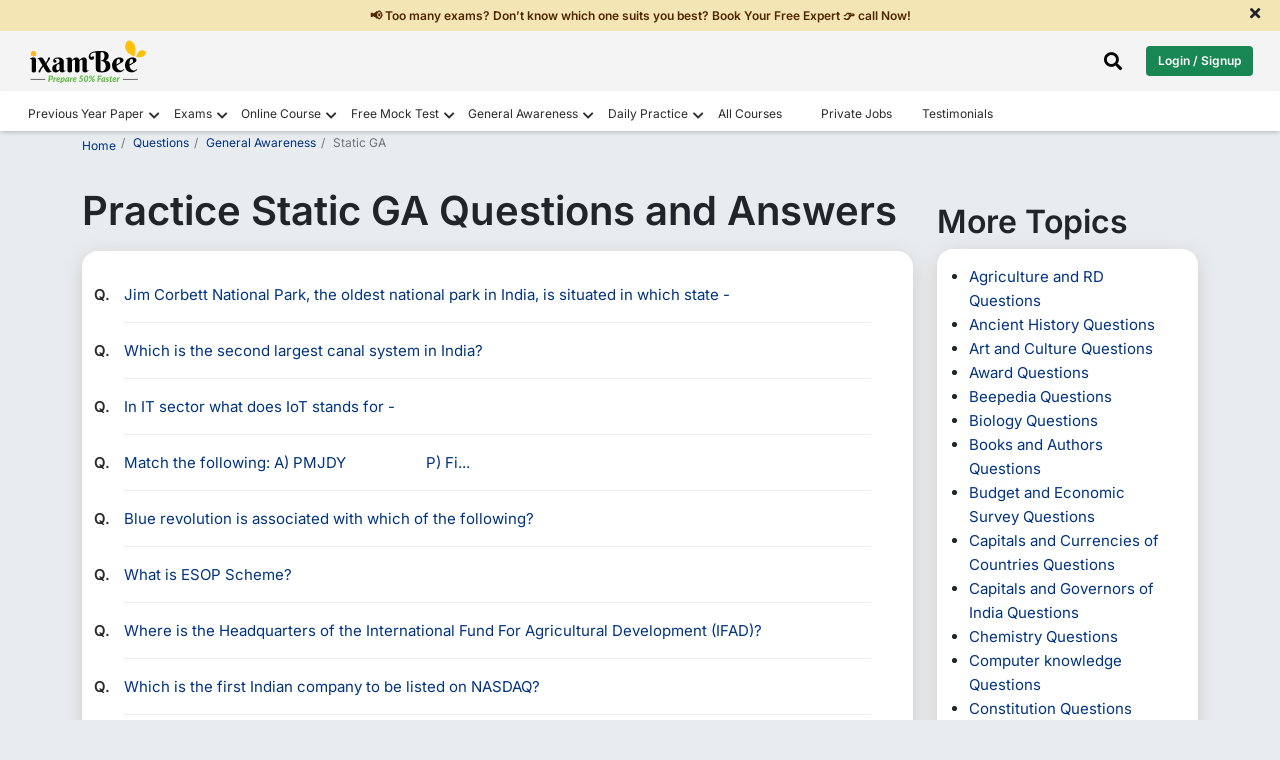

--- FILE ---
content_type: text/html; charset=UTF-8
request_url: https://www.ixambee.com/questions/general-awareness/static-ga
body_size: 12194
content:
<!DOCTYPE html>
<html lang="en">
<head>
    <meta charset="UTF-8">
    <title>Static GA Questions: Practice Static GA MCQ, Question and Answer - page.seq = 1</title>
        <meta name="viewport" content="width=device-width, initial-scale=1">
    <meta name="keywords" content="">
    <meta name="description" content="Static GA Questions: Get here to practice Static GA questions and answers for upcoming Bank, SSC, Teaching, UPSC, Private and government exams - page.seq = 1.">
    <meta name="p:domain_verify" content="2b302875657fa45c5ccc401f88af95df" />
    <meta property="og:url" content="https://www.ixambee.com/questions/general-awareness/static-ga" />
    <meta property="og:title" content="Static GA Questions: Practice Static GA MCQ, Question and Answer - page.seq = 1" />
    <meta property="og:description" content="Static GA Questions: Get here to practice Static GA questions and answers for upcoming Bank, SSC, Teaching, UPSC, Private and government exams - page.seq = 1." />
    <meta name="twitter:title" content="Static GA Questions: Practice Static GA MCQ, Question and Answer - page.seq = 1" />
    <meta name="twitter:description" content="Static GA Questions: Get here to practice Static GA questions and answers for upcoming Bank, SSC, Teaching, UPSC, Private and government exams - page.seq = 1." />
    <meta name="robots" content="index, follow" />
    <link rel="canonical" href="https://www.ixambee.com/questions/general-awareness/static-ga">

    <!-- font include -->
    <link href="https://www.ixambee.com/v7/css/inter-font.css?v=7.0.164" rel="stylesheet">


    <link rel="icon" sizes="32x32" type="image/x-icon" href="https://www.ixambee.com/v7/images/favicon_io/favicon-32x32.png">
    <link rel="icon" sizes="16x16" type="image/x-icon" href="https://www.ixambee.com/v7/images/favicon_io/favicon-16x16.png">
    <meta name="google-site-verification" content="0iTRkbbGQG1Ur4DRLmzMOYyPqxo60SlB49bGOy7UUx0" />
    <meta http-equiv="X-UA-Compatible" content="IE=edge">
    <meta name="csrf-token" content="A6DmOPvRKKPtnqHNlwj8ILU0cVJdF3VrbIM6RZK2">
    <link href="https://www.ixambee.com/v7/css/all-in-one.css?v=7.0.164" rel="stylesheet">
    
    <link href="https://www.ixambee.com/v7/css/subject-answers.css?v=7.0.164" rel="stylesheet">
    <!-- Pre-declare dataLayer early -->
<script>
    window.dataLayer = window.dataLayer || [];
</script>

<!-- Optimized GTM loader script -->
<script>
(function(w,d,s,l,i){
    w[l].push({'gtm.start': new Date().getTime(), event: 'gtm.js'});

    function loadGTM(){
        var f = d.getElementsByTagName(s)[0],
            j = d.createElement(s),
            dl = l !== 'dataLayer' ? '&l=' + l : '';
        j.async = true;
        j.defer = true; // prevents render blocking
        j.src = 'https://www.googletagmanager.com/gtm.js?id=' + i + dl;
        f.parentNode.insertBefore(j, f);
    }

    if (d.readyState === 'complete') {
        setTimeout(loadGTM, 1500); // Delay to improve LCP
    } else {
        w.addEventListener('load', function(){
            setTimeout(loadGTM, 1500);
        }, {once:true});
    }

})(window, document, 'script', 'dataLayer', 'GTM-KLZ5GM9');
</script>

    
</head>
<body>
    <noscript><iframe src="https://www.googletagmanager.com/ns.html?id=GTM-KLZ5GM9" height="0" width="0"  style="display:none;visibility:hidden"></iframe></noscript>
    <div id="announcementBar" class="text-dark text-center py-2 w-100">
  <a href="#" cm="" dc="request call back" data-bs-toggle="modal" data-bs-target="#request_call_back" class="m-0 p-0">
        <p class="m-0 px-5">📢 Too many exams? Don’t know which one suits you best? Book Your Free Expert 👉 call Now!</p>
  </a>
  <span class="close-announcementBar"><i class="fas fa-times"></i></span>
</div>    <div class="top_header_ticker">
    <div class="container-fluid">
        <div class="row">

            <div class="col-6 d-flex justify-content-start">
                <a class="navbar-brand" href="https://www.ixambee.com/" alt="ixambee">
                    <img src="https://www.ixambee.com/v7/images/logo.svg"  alt="ixambee.com" width="120" height="44" class="this_logo img-fluid">
                </a>
            </div>
            <div class="col-6 d-flex align-items-center justify-content-end">
                                <div class="headerSearchBar ">
    <i class="fas fa-search" id="searchBarToggle" onclick="toggleSearchBar()"></i>
    <div class="sectionBarOuterBox">
        <div class="searchBarSection">
            <i class="fas fa-times closeSearchModalBox"></i>
            <form action="https://www.ixambee.com/submitlink" method="post" id="linkForm">
                <input type="hidden" name="_token" value="A6DmOPvRKKPtnqHNlwj8ILU0cVJdF3VrbIM6RZK2" autocomplete="off">                <div id="searchBarInputBox">
                    <input type="text" placeholder="Search Exam / Courses / Mock Test / Beepedia" id="input-drop-down" name="input-drop-down"><br>
                </div>
                <button type="submit" id="submitButton">Submit</button>
            </form>
            <ul id="suggestions"></ul>
        </div>
    </div>
</div>

                <button type="button" id="auto-button" class="btn btn-success text-white" data-bs-toggle="modal"
                    data-bs-target="#enterUser">Login / Signup</button>
                            </div>

        </div>
    </div>
</div>
<!-- // end here -->


<!--  Loader start -->
<div class="ixambee-loader" style="display: none;">
    <div class="lightgreen"></div>
    <div class="darkgreen"></div>
</div>
<!-- Loader end -->
<nav class="navbar navbar-expand-lg nav-color headerShadow" id="add_menu">

</nav>
<header class="rbi_grade_b_header" id="rbi_grade_b_header" style=" display:none">
    <a href="https://www.ixambee.com/make-my-test">
        <img src="https://www.ixambee.com/v7/images/logo.svg" alt="ixambee.com" class="this_logo">
    </a>
    <div id="header_heading"></div>
</header>
    
    <main>
            <!-- sales ticker remove -->
            <!-- include('V7.partials.sales_ticker') -->
            <div id="campaign-banner-append">
            </div>
            <div id="scroll-campaign-append"></div>
            <div id="coming-from-right-campaign-append"></div>
            <div id="display-flashcard-campaign-append"></div>
                        
            

        

    <div class="container">
      
    
      <div class="row">
        
        <div class="col-sm-12">
            <div class="online-course-banner">
                <nav>
                    <ol class="breadcrumb bg-transparent custom-breadcrumb p-0">
                        <li class="breadcrumb-item" style="position:relative; top:3px;"><a href="https://www.ixambee.com/">Home</a></li>
                        <li class="breadcrumb-item"><a href="https://www.ixambee.com/questions">Questions</a></li>
                        <li class="breadcrumb-item " aria-current="page"><a href="https://www.ixambee.com/questions/general-awareness">General Awareness</a></li>
                        <li class="breadcrumb-item active bg-transparent" aria-current="page">Static GA</li>
                        
                    </ol>
                </nav>
               
            </div>
        </div>

        <div class="col-sm-12 mt-3">
            <div class="row">
                <div class="col-sm-9">

                     <h1 class="main_heading">Practice Static GA Questions and Answers</h1>

                     <ul class="subjectListingGoesHere relevntBox mt-3" style="padding:1rem 2.6rem;">
                                                                              <li><a href="https://www.ixambee.com/questions/general-awareness/static-ga/4177" class='check' id='limit_0'>Jim Corbett National Park, the oldest national park in India, is situated in which state - </a></li>
                                                                                                        <li><a href="https://www.ixambee.com/questions/general-awareness/static-ga/4205" class='check' id='limit_1'>Which is the second largest canal system in India? </a></li>
                                                                                                        <li><a href="https://www.ixambee.com/questions/general-awareness/static-ga/4231" class='check' id='limit_2'>In IT sector what does IoT stands for -&nbsp;</a></li>
                                                                                                        <li><a href="https://www.ixambee.com/questions/general-awareness/static-ga/4317" class='check' id='limit_3'>Match the following:  A) PMJDY&nbsp;&nbsp;&nbsp;&nbsp;&nbsp;&nbsp;&nbsp;&nbsp;&nbsp;&nbsp;&nbsp;&nbsp;&nbsp;&nbsp;&nbsp;&nbsp;&nbsp;&nbsp;&nbsp;&nbsp;P) Fi...</a></li>
                                                                                                        <li><a href="https://www.ixambee.com/questions/general-awareness/static-ga/4690" class='check' id='limit_4'>Blue revolution is associated with which of the following?</a></li>
                                                                                                        <li><a href="https://www.ixambee.com/questions/general-awareness/static-ga/4695" class='check' id='limit_5'>What is ESOP Scheme? </a></li>
                                                                                                        <li><a href="https://www.ixambee.com/questions/general-awareness/static-ga/4696" class='check' id='limit_6'>Where is the Headquarters of the International Fund For Agricultural Development (IFAD)?</a></li>
                                                                                                        <li><a href="https://www.ixambee.com/questions/general-awareness/static-ga/4917" class='check' id='limit_7'> Which is the first Indian company to be listed on NASDAQ?  </a></li>
                                                                                                        <li><a href="https://www.ixambee.com/questions/general-awareness/static-ga/4929" class='check' id='limit_8'> What is the Currency of Kuwait?    </a></li>
                                                                                                        <li><a href="https://www.ixambee.com/questions/general-awareness/static-ga/4937" class='check' id='limit_9'>Under Pradhan Mantri Awas Yojana (PMAY) by which year central government plans to provide houses to all?&nbsp;</a></li>
                                                                                                        <li><a href="https://www.ixambee.com/questions/general-awareness/static-ga/4954" class='check' id='limit_10'>Match the following: A) PMSSY &nbsp;&nbsp;&nbsp;&nbsp;&nbsp;&nbsp;&nbsp;&nbsp;&nbsp;&nbsp; P) life insurance scheme B) PMJJBY &nbsp;&nbsp;&nbsp;&nbsp;&nbsp...</a></li>
                                                                                                        <li><a href="https://www.ixambee.com/questions/general-awareness/static-ga/4958" class='check' id='limit_11'>Lionel Messi plays football for which country?&nbsp;</a></li>
                                                                                                        <li><a href="https://www.ixambee.com/questions/general-awareness/static-ga/4966" class='check' id='limit_12'>World Environment Day is celebrated on–</a></li>
                                                                                                        <li><a href="https://www.ixambee.com/questions/general-awareness/static-ga/5019" class='check' id='limit_13'>Africa Continent is what percent of total land area on earth?</a></li>
                                                                                                        <li><a href="https://www.ixambee.com/questions/general-awareness/static-ga/5022" class='check' id='limit_14'>Indirasagar Dam is situated in which Indian state?</a></li>
                                                                                                        <li><a href="https://www.ixambee.com/questions/general-awareness/static-ga/5208" class='check' id='limit_15'>What does S & P 500 relate to? </a></li>
                                                                                                        <li><a href="https://www.ixambee.com/questions/general-awareness/static-ga/5209" class='check' id='limit_16'>Where is the Headquarters of the International Atomic Energy Agency (IAEA)? </a></li>
                                                                                                        <li><a href="https://www.ixambee.com/questions/general-awareness/static-ga/5218" class='check' id='limit_17'>Who among the following was never the Finance Minister of India? </a></li>
                                                                                                        <li><a href="https://www.ixambee.com/questions/general-awareness/static-ga/5221" class='check' id='limit_18'>The census in India is done after a gap of every </a></li>
                                                                                                        <li><a href="https://www.ixambee.com/questions/general-awareness/static-ga/5469" class='check' id='limit_19'>Which is the world&rsquo;s highest valued currency?</a></li>
                                                                                                        <li><a href="https://www.ixambee.com/questions/general-awareness/static-ga/5471" class='check' id='limit_20'>What the incorrect about SLR (statutory Liquidity Ratio)? i.  The SLR is determined by a percentage of gross demand and time liabilities ii. For default i...</a></li>
                                                                                                        <li><a href="https://www.ixambee.com/questions/general-awareness/static-ga/5478" class='check' id='limit_21'>Blue revolution is related to?</a></li>
                                                                                                        <li><a href="https://www.ixambee.com/questions/general-awareness/static-ga/5499" class='check' id='limit_22'> What is NAFTA?  </a></li>
                                                                                                        <li><a href="https://www.ixambee.com/questions/general-awareness/static-ga/5541" class='check' id='limit_23'>In IT sector what does AI stands for - </a></li>
                                                                                                        <li><a href="https://www.ixambee.com/questions/general-awareness/static-ga/5719" class='check' id='limit_24'>Which amongst the following nations is not a member of G- 20?</a></li>
                                                                                                        <li><a href="https://www.ixambee.com/questions/general-awareness/static-ga/5725" class='check' id='limit_25'>Where is the Headquarters of the Shanghai Cooperation Organization (SCO)? </a></li>
                                                                                                        <li><a href="https://www.ixambee.com/questions/general-awareness/static-ga/5729" class='check' id='limit_26'>Which of the following is one of the indicators of Human Development Index (HDI)? </a></li>
                                                                                                        <li><a href="https://www.ixambee.com/questions/general-awareness/static-ga/5730" class='check' id='limit_27'>Dharmadhikari Committee is for – </a></li>
                                                                                                        <li><a href="https://www.ixambee.com/questions/general-awareness/static-ga/5732" class='check' id='limit_28'>Which of the following statements is / are true.   I. The   Society for Worldwide Interbank Financial Telecommunication ("SWIFT")   operates a worldwide...</a></li>
                                                                                                        <li><a href="https://www.ixambee.com/questions/general-awareness/static-ga/5737" class='check' id='limit_29'>______ are contracts that give the owner the right, but not the obligation, to buy (in the case of a call option) or sell (in the case of put option) an as...</a></li>
                                                                                                        <li><a href="https://www.ixambee.com/questions/general-awareness/static-ga/5912" class='check' id='limit_30'>World red-cross day is celebrated every year on -  </a></li>
                                                                                                        <li><a href="https://www.ixambee.com/questions/general-awareness/static-ga/5914" class='check' id='limit_31'> Where is the Head Office of African Development Bank Group (AfDB)?  </a></li>
                                                                                                        <li><a href="https://www.ixambee.com/questions/general-awareness/static-ga/5931" class='check' id='limit_32'>National Rural Development Institute is situated in which city?</a></li>
                                                                                                        <li><a href="https://www.ixambee.com/questions/general-awareness/static-ga/5944" class='check' id='limit_33'>Ghughua Fossil National Park is in which state?</a></li>
                                                                                                        <li><a href="https://www.ixambee.com/questions/general-awareness/static-ga/6213" class='check' id='limit_34'>Human Development index was formulated by which of the following organisation? </a></li>
                                                                                                        <li><a href="https://www.ixambee.com/questions/general-awareness/static-ga/6217" class='check' id='limit_35'>What is Call Money? </a></li>
                                                                                                        <li><a href="https://www.ixambee.com/questions/general-awareness/static-ga/6223" class='check' id='limit_36'>Where is the Headquarters of the International Fund For Agricultural Development (IFAD)? </a></li>
                                                                                                        <li><a href="https://www.ixambee.com/questions/general-awareness/static-ga/6225" class='check' id='limit_37'>How many Member Countries are there in Association of South East Asian Nations (ASEAN)? </a></li>
                                                                                                        <li><a href="https://www.ixambee.com/questions/general-awareness/static-ga/6333" class='check' id='limit_38'> EXIM Bank of India was established in which year?</a></li>
                                                                                                        <li><a href="https://www.ixambee.com/questions/general-awareness/static-ga/6338" class='check' id='limit_39'>Which day is observed as National Technology Day?  </a></li>
                                                                        </ul>

                                                 <nav aria-label="Page navigation example">
                <div style='padding:0;'>
                               <strong>Page 1 of 101</strong>
          </div>

<ul class="pagination">
	    
	<li class='disabled page-item'>
	
            <button class="page-link"  >Previous</button>
     	</li>
       
    <li class='active page-item'><button class='page-link'>1</button></li><li class='page-item'><a class='page-link' href='?seq=2'>2</a></li><li class='page-item'><a class='page-link' href='?seq=3'>3</a></li><li class='page-item'><a class='page-link' href='?seq=4'>4</a></li><li class='page-item'><a class='page-link' href='?seq=5'>5</a></li><li class='page-item'><a class='page-link' href='?seq=6'>6</a></li><li class='page-item'><a class='page-link' href='?seq=7'>7</a></li><li class='page-item'><button class='page-link'>...</button></li><li class='page-item'><a class='page-link' href='?seq=100'>100</a></li><li class='page-item'><a class='page-link' href='?seq=101'>101</a></li>    
	<li class='page-item'>
	<a  class='page-link' href='?seq=2'>Next</a>
	</li>
    <li class='page-item' ><a class='page-link' href='?seq=101'>Last </a></li>

<!-- <div class="clearfix" style="display:block; width:100%;"></div> -->

</ul>
                </nav>
                                  
               </ul>
                    
                </div>

                  
                  <div class="col-sm-3 mt-3">
                      <h2>More Topics</h2>

                      <ul class="relevntBox boxStyleGoesHere" style="padding:1rem 2rem; 0 0">
                                                  <li onclick="track_more();"><a href="https://www.ixambee.com/questions/general-awareness/agriculture-and-rd">Agriculture and RD Questions</a></li>
                                                  <li onclick="track_more();"><a href="https://www.ixambee.com/questions/general-awareness/ancient-history">Ancient History Questions</a></li>
                                                  <li onclick="track_more();"><a href="https://www.ixambee.com/questions/general-awareness/">Art and Culture Questions</a></li>
                                                  <li onclick="track_more();"><a href="https://www.ixambee.com/questions/general-awareness/award">Award Questions</a></li>
                                                  <li onclick="track_more();"><a href="https://www.ixambee.com/questions/general-awareness/beepedia">Beepedia Questions</a></li>
                                                  <li onclick="track_more();"><a href="https://www.ixambee.com/questions/general-awareness/biology">Biology Questions</a></li>
                                                  <li onclick="track_more();"><a href="https://www.ixambee.com/questions/general-awareness/books-and-authors">Books and Authors Questions</a></li>
                                                  <li onclick="track_more();"><a href="https://www.ixambee.com/questions/general-awareness/budget-and-economic-survey">Budget and Economic Survey Questions</a></li>
                                                  <li onclick="track_more();"><a href="https://www.ixambee.com/questions/general-awareness/capitals-and-currencies-of-countries">Capitals and Currencies of Countries Questions</a></li>
                                                  <li onclick="track_more();"><a href="https://www.ixambee.com/questions/general-awareness/capitals-and-governors-of-india">Capitals and Governors of India Questions</a></li>
                                                  <li onclick="track_more();"><a href="https://www.ixambee.com/questions/general-awareness/chemistry">Chemistry Questions</a></li>
                                                  <li onclick="track_more();"><a href="https://www.ixambee.com/questions/general-awareness/computer-knowledge">Computer knowledge Questions</a></li>
                                                  <li onclick="track_more();"><a href="https://www.ixambee.com/questions/general-awareness/constitution">Constitution Questions</a></li>
                                                  <li onclick="track_more();"><a href="https://www.ixambee.com/questions/general-awareness/csat-gs">CSAT GS Questions</a></li>
                                                  <li onclick="track_more();"><a href="https://www.ixambee.com/questions/general-awareness/daily-beepedia-current-affairs">Daily Beepedia Current Affairs Questions</a></li>
                                                  <li onclick="track_more();"><a href="https://www.ixambee.com/questions/general-awareness/economics">Economics Questions</a></li>
                                                  <li onclick="track_more();"><a href="https://www.ixambee.com/questions/general-awareness/economy">Economy Questions</a></li>
                                                  <li onclick="track_more();"><a href="https://www.ixambee.com/questions/general-awareness/economy-and-banking-and-finance-current-affairs">Economy and Banking and Finance Current Affairs Questions</a></li>
                                                  <li onclick="track_more();"><a href="https://www.ixambee.com/questions/general-awareness/economy-and-banking-and-finance-static-concepts">Economy and Banking and Finance Static Concepts Questions</a></li>
                                                  <li onclick="track_more();"><a href="https://www.ixambee.com/questions/general-awareness/environment">Environment Questions</a></li>
                                                  <li onclick="track_more();"><a href="https://www.ixambee.com/questions/general-awareness/esi">ESI Questions</a></li>
                                                  <li onclick="track_more();"><a href="https://www.ixambee.com/questions/general-awareness/esic-part-b">ESIC Part B Questions</a></li>
                                                  <li onclick="track_more();"><a href="https://www.ixambee.com/questions/general-awareness/finance">Finance Questions</a></li>
                                                  <li onclick="track_more();"><a href="https://www.ixambee.com/questions/general-awareness/gk-miscellaneous">GK Miscellaneous Questions</a></li>
                                                  <li onclick="track_more();"><a href="https://www.ixambee.com/questions/general-awareness/indian-geography">Indian Geography Questions</a></li>
                                                  <li onclick="track_more();"><a href="https://www.ixambee.com/questions/general-awareness/insurance">Insurance Questions</a></li>
                                                  <li onclick="track_more();"><a href="https://www.ixambee.com/questions/general-awareness/management">Management Questions</a></li>
                                                  <li onclick="track_more();"><a href="https://www.ixambee.com/questions/general-awareness/mcqs-for-rbi-grade-b">MCQs for RBI Grade B Questions</a></li>
                                                  <li onclick="track_more();"><a href="https://www.ixambee.com/questions/general-awareness/medieval-history">Medieval History Questions</a></li>
                                                  <li onclick="track_more();"><a href="https://www.ixambee.com/questions/general-awareness/modern-history">Modern History Questions</a></li>
                                                  <li onclick="track_more();"><a href="https://www.ixambee.com/questions/general-awareness/monthly-quiz-general-awareness">Monthly Quiz General Awareness Questions</a></li>
                                                  <li onclick="track_more();"><a href="https://www.ixambee.com/questions/general-awareness/">Physical Geography Questions</a></li>
                                                  <li onclick="track_more();"><a href="https://www.ixambee.com/questions/general-awareness/physics">Physics Questions</a></li>
                                                  <li onclick="track_more();"><a href="https://www.ixambee.com/questions/general-awareness/political-science">Political Science Questions</a></li>
                                                  <li onclick="track_more();"><a href="https://www.ixambee.com/questions/general-awareness/memory-based-ga">Previous Year Paper Questions</a></li>
                                                  <li onclick="track_more();"><a href="https://www.ixambee.com/questions/general-awareness/rbi">RBI Questions</a></li>
                                                  <li onclick="track_more();"><a href="https://www.ixambee.com/questions/general-awareness/review-of-kurukshetra-and-yojana-magazine">Review of Kurukshetra and Yojana Magazine Questions</a></li>
                                                  <li onclick="track_more();"><a href="https://www.ixambee.com/questions/general-awareness/science--and-technology">Science  and technology Questions</a></li>
                                                  <li onclick="track_more();"><a href="https://www.ixambee.com/questions/general-awareness/social-issues">Social Issues Questions</a></li>
                                                  <li onclick="track_more();"><a href="https://www.ixambee.com/questions/general-awareness/social-sc">Social Sc Questions</a></li>
                                                  <li onclick="track_more();"><a href="https://www.ixambee.com/questions/general-awareness/sports">Sports Questions</a></li>
                                                  <li onclick="track_more();"><a href="https://www.ixambee.com/questions/general-awareness/weekly-quiz">Weekly Quiz Questions</a></li>
                                                  <li onclick="track_more();"><a href="https://www.ixambee.com/questions/general-awareness/weekly-quiz-ga">Weekly Quiz GA for SSC Questions</a></li>
                                              

                        </ul>

                  </div> 
                               
            </div>
        </div>

  
        

      </div>



<div class="mb-5 mt-4" id="ask-doubt" cd="6">
    <div class="col-sm-12" id="ask_doubt_div">


    </div>
    <!-- // ask doubt end here -->
</div>


    </div>
    <!-- // container end here -->

  

    </main>

    
    <footer id="footer">
    <div class="bottomfooter">
        <div class="container-fluid">
            <div class="row">

                <!-- Social Icons -->
                <div class="col-sm-12 col-md-12 col-lg-3 social-icons">
                    <a title="Facebook" href="https://www.facebook.com/ixambee/" target="_blank">
                        <i class="fab fa-facebook-square"></i>
                    </a>
                    <a title="Twitter" href="https://twitter.com/ixambee" target="_blank">
                        <i class="fab fa-twitter-square"></i>
                    </a>
                    <a title="Youtube" href="https://www.youtube.com/channel/UCwB1sptW5PPeaXnrW5Yb3-A" target="_blank">
                        <i class="fab fa-youtube-square"></i>
                    </a>
                    <a title="Instagram" href="https://www.instagram.com/ixambee/" target="_blank">
                        <i class="fab fa-instagram-square"></i>
                    </a>
                </div>

                <!-- Contact Details -->
                <div class="col-sm-12 col-md-12 col-lg-6 text-center companyDetails">
                    <h3 id="phone_no" class="">
                        <a href="tel:+919205524028" style="color: black; padding:0;">+919205524028</a>
                        Available Mon-Sat (10 AM to 7 PM)
                    </h3>
                    <p>
                        <a href="/cdn-cgi/l/email-protection#8ce4e9e0e0e3cce5f4ede1eee9e9a2efe3e1" style="color: black; padding:0;"><span class="__cf_email__" data-cfemail="b1d9d4dddddef1d8c9d0dcd3d4d49fd2dedc">[email&#160;protected]</span></a>
                    </p>

                   
                </div>

                <!-- Copyright -->
                <div class="col-sm-12 col-md-12 col-lg-3 copyright">
                    <h3>© ATOZLEARN EDUTECH PRIVATE LIMITED All rights reserved.</h3>
                     <a href="https://www.ixambee.com/privacy_and_policy" style="color: black;">
                            Privacy & Policy
                    </a>
                </div>
            </div>
        </div>
    </div>
</footer>

    





    
    


    
    <script data-cfasync="false" src="/cdn-cgi/scripts/5c5dd728/cloudflare-static/email-decode.min.js"></script><script>
        window.IS_PRODUCTION = true;
        window.PAGE_PATH = "questions/general-awareness/static-ga";
        window.BASE_URL = "https://www.ixambee.com";
        const lastSegment = PAGE_PATH.split('/').pop(); // "rbi-grade-b-depr-phase-2"
        window.LAST_SLUG = lastSegment;
        window.user_id = "0";
        window.cm = "";
        window.dc = "";
    </script>

   

        <script type="application/ld+json">
{"@context":"https://schema.org","@type":"BreadcrumbList","itemListElement":[{"@type":"ListItem","position":1,"name":"Home","item":"https://www.ixambee.com"},{"@type":"ListItem","position":2,"name":"Questions","item":"https://www.ixambee.com/questions"},{"@type":"ListItem","position":3,"name":"General Awareness","item":"https://www.ixambee.com/questions/general-awareness"},{"@type":"ListItem","position":4,"name":"Static GA","item":"https://www.ixambee.com/questions/general-awareness/static-ga"}]}
    </script>
    
    <script type="application/ld+json">
    {"@context":"https://schema.org","@type":"ItemList","itemListElement":[{"@type":"ListItem","position":1,"name":"Jim Corbett National Park, the oldest national park in India, is situated in which state - ",
     "url":"https://www.ixambee.com/questions/general-awareness/static-ga/4177"},{"@type":"ListItem","position":2,"name":"Which is the second largest canal system in India? ",
     "url":"https://www.ixambee.com/questions/general-awareness/static-ga/4205"},{"@type":"ListItem","position":3,"name":"In IT sector what does IoT stands for -&nbsp;",
     "url":"https://www.ixambee.com/questions/general-awareness/static-ga/4231"},{"@type":"ListItem","position":4,"name":"Match the following:  A) PMJDY&nbsp;&nbsp;&nbsp;&nbsp;&nbsp;&nbsp;&nbsp;&nbsp;&nbsp;&nbsp;&nbsp;&nbsp;&nbsp;&nbsp;&nbsp;&nbsp;&nbsp;&nbsp;&nbsp;&nbsp;P) Fi...",
     "url":"https://www.ixambee.com/questions/general-awareness/static-ga/4317"},{"@type":"ListItem","position":5,"name":"Blue revolution is associated with which of the following?",
     "url":"https://www.ixambee.com/questions/general-awareness/static-ga/4690"},{"@type":"ListItem","position":6,"name":"What is ESOP Scheme? ",
     "url":"https://www.ixambee.com/questions/general-awareness/static-ga/4695"},{"@type":"ListItem","position":7,"name":"Where is the Headquarters of the International Fund For Agricultural Development (IFAD)?",
     "url":"https://www.ixambee.com/questions/general-awareness/static-ga/4696"},{"@type":"ListItem","position":8,"name":" Which is the first Indian company to be listed on NASDAQ?  ",
     "url":"https://www.ixambee.com/questions/general-awareness/static-ga/4917"},{"@type":"ListItem","position":9,"name":" What is the Currency of Kuwait?    ",
     "url":"https://www.ixambee.com/questions/general-awareness/static-ga/4929"},{"@type":"ListItem","position":10,"name":"Under Pradhan Mantri Awas Yojana (PMAY) by which year central government plans to provide houses to all?&nbsp;",
     "url":"https://www.ixambee.com/questions/general-awareness/static-ga/4937"},{"@type":"ListItem","position":11,"name":"Match the following: A) PMSSY &nbsp;&nbsp;&nbsp;&nbsp;&nbsp;&nbsp;&nbsp;&nbsp;&nbsp;&nbsp; P) life insurance scheme B) PMJJBY &nbsp;&nbsp;&nbsp;&nbsp;&nbsp...",
     "url":"https://www.ixambee.com/questions/general-awareness/static-ga/4954"},{"@type":"ListItem","position":12,"name":"Lionel Messi plays football for which country?&nbsp;",
     "url":"https://www.ixambee.com/questions/general-awareness/static-ga/4958"},{"@type":"ListItem","position":13,"name":"World Environment Day is celebrated on–",
     "url":"https://www.ixambee.com/questions/general-awareness/static-ga/4966"},{"@type":"ListItem","position":14,"name":"Africa Continent is what percent of total land area on earth?",
     "url":"https://www.ixambee.com/questions/general-awareness/static-ga/5019"},{"@type":"ListItem","position":15,"name":"Indirasagar Dam is situated in which Indian state?",
     "url":"https://www.ixambee.com/questions/general-awareness/static-ga/5022"},{"@type":"ListItem","position":16,"name":"What does S & P 500 relate to? ",
     "url":"https://www.ixambee.com/questions/general-awareness/static-ga/5208"},{"@type":"ListItem","position":17,"name":"Where is the Headquarters of the International Atomic Energy Agency (IAEA)? ",
     "url":"https://www.ixambee.com/questions/general-awareness/static-ga/5209"},{"@type":"ListItem","position":18,"name":"Who among the following was never the Finance Minister of India? ",
     "url":"https://www.ixambee.com/questions/general-awareness/static-ga/5218"},{"@type":"ListItem","position":19,"name":"The census in India is done after a gap of every ",
     "url":"https://www.ixambee.com/questions/general-awareness/static-ga/5221"},{"@type":"ListItem","position":20,"name":"Which is the world&rsquo;s highest valued currency?",
     "url":"https://www.ixambee.com/questions/general-awareness/static-ga/5469"},{"@type":"ListItem","position":21,"name":"What the incorrect about SLR (statutory Liquidity Ratio)? i.  The SLR is determined by a percentage of gross demand and time liabilities ii. For default i...",
     "url":"https://www.ixambee.com/questions/general-awareness/static-ga/5471"},{"@type":"ListItem","position":22,"name":"Blue revolution is related to?",
     "url":"https://www.ixambee.com/questions/general-awareness/static-ga/5478"},{"@type":"ListItem","position":23,"name":" What is NAFTA?  ",
     "url":"https://www.ixambee.com/questions/general-awareness/static-ga/5499"},{"@type":"ListItem","position":24,"name":"In IT sector what does AI stands for - ",
     "url":"https://www.ixambee.com/questions/general-awareness/static-ga/5541"},{"@type":"ListItem","position":25,"name":"Which amongst the following nations is not a member of G- 20?",
     "url":"https://www.ixambee.com/questions/general-awareness/static-ga/5719"},{"@type":"ListItem","position":26,"name":"Where is the Headquarters of the Shanghai Cooperation Organization (SCO)? ",
     "url":"https://www.ixambee.com/questions/general-awareness/static-ga/5725"},{"@type":"ListItem","position":27,"name":"Which of the following is one of the indicators of Human Development Index (HDI)? ",
     "url":"https://www.ixambee.com/questions/general-awareness/static-ga/5729"},{"@type":"ListItem","position":28,"name":"Dharmadhikari Committee is for – ",
     "url":"https://www.ixambee.com/questions/general-awareness/static-ga/5730"},{"@type":"ListItem","position":29,"name":"Which of the following statements is / are true.   I. The   Society for Worldwide Interbank Financial Telecommunication (SWIFT)   operates a worldwide...",
     "url":"https://www.ixambee.com/questions/general-awareness/static-ga/5732"},{"@type":"ListItem","position":30,"name":"______ are contracts that give the owner the right, but not the obligation, to buy (in the case of a call option) or sell (in the case of put option) an as...",
     "url":"https://www.ixambee.com/questions/general-awareness/static-ga/5737"},{"@type":"ListItem","position":31,"name":"World red-cross day is celebrated every year on -  ",
     "url":"https://www.ixambee.com/questions/general-awareness/static-ga/5912"},{"@type":"ListItem","position":32,"name":" Where is the Head Office of African Development Bank Group (AfDB)?  ",
     "url":"https://www.ixambee.com/questions/general-awareness/static-ga/5914"},{"@type":"ListItem","position":33,"name":"National Rural Development Institute is situated in which city?",
     "url":"https://www.ixambee.com/questions/general-awareness/static-ga/5931"},{"@type":"ListItem","position":34,"name":"Ghughua Fossil National Park is in which state?",
     "url":"https://www.ixambee.com/questions/general-awareness/static-ga/5944"},{"@type":"ListItem","position":35,"name":"Human Development index was formulated by which of the following organisation? ",
     "url":"https://www.ixambee.com/questions/general-awareness/static-ga/6213"},{"@type":"ListItem","position":36,"name":"What is Call Money? ",
     "url":"https://www.ixambee.com/questions/general-awareness/static-ga/6217"},{"@type":"ListItem","position":37,"name":"Where is the Headquarters of the International Fund For Agricultural Development (IFAD)? ",
     "url":"https://www.ixambee.com/questions/general-awareness/static-ga/6223"},{"@type":"ListItem","position":38,"name":"How many Member Countries are there in Association of South East Asian Nations (ASEAN)? ",
     "url":"https://www.ixambee.com/questions/general-awareness/static-ga/6225"},{"@type":"ListItem","position":39,"name":" EXIM Bank of India was established in which year?",
     "url":"https://www.ixambee.com/questions/general-awareness/static-ga/6333"},{"@type":"ListItem","position":40,"name":"Which day is observed as National Technology Day?   ",
     "url":"https://www.ixambee.com/questions/general-awareness/static-ga/6338"}]}
     </script>

      <script type="application/ld+json">
      {"@context":"https://schema.org","@type":"WebPage","name":"Static GA Questions: Practice Static GA MCQ, Question and Answer","description":"Static GA Questions: Get here to practice Static GA questions and answers for upcoming Bank, SSC, Teaching, UPSC, Private and government exams.","url":"https://www.ixambee.com/questions/general-awareness/static-ga","publisher":{"@type":"Organization","name":"ixamBee","url":"https://www.ixambee.com/","logo":"https://www.ixambee.com/v3/images/logo.png"}}
      </script>

      <script>
          const tags = ['p', 'a', 'li', 'ul', 'span', 'b', 'strong'];
            tags.forEach(tag => {
              document.querySelectorAll(tag).forEach(el => {
                if (el.innerHTML.trim() === "") {
                  el.style.display = "none";
                }
              });
          });
      </script>

    <div class="modal fade" id="request_call_back" tabindex="-1" aria-labelledby="exampleModalLabel" aria-hidden="true" style="z-index: 99999;">
    <div class="modal-dialog modal-dialog-centered">
        <div class="modal-content">

            <!-- Close button (top-right) -->
            <div class="text-end p-2">
                <button type="button" class="btn-close" data-bs-dismiss="modal" aria-label="Close"></button>
            </div>

            <div class="modal-body">

                <!-- Call back form start from here -->
                <div class="form-group_this_form">
                    <div class="text-center mb-4">
                        <h3 style="font-size: 24px;" class="change_title">Please Enter Details</h3>
                        <img src="https://www.ixambee.com/v5/assets/images/req-call-back.svg" loading="lazy" width="250"
                            height="186" alt="call-back">
                    </div>

                    <!-- Name input -->
                    <div class="form-group input-effect">
                        <small id="error_name" class="form-text text-danger d-none">Please Enter Name</small>
                        <input type="text" class="form-control effect-17" id="name"
                            placeholder="Enter your Name" value="">
                        <small id="emailHelp" class="form-text text-danger d-none">We'll never share your email with anyone else.</small>
                    </div>

                    <!-- Mobile input -->
                    <div class="form-group input-effect mt-4">
                        <small id="error_mobile" class="form-text text-danger d-none">Please enter Correct Mobile
                            Number</small>
                        <input type="number" name="mobile" class="form-control effect-17" id="mobile"
                            onkeydown="return ['Backspace','Delete','ArrowLeft','ArrowRight'].includes(event.code) ? true : !isNaN(Number(event.key)) && event.code!=='Space'"
                            oninput="if (this.value.length > this.maxLength) this.value = this.value.slice(0, this.value.length);"
                            maxlength="10" placeholder="Enter your Mobile Number" value="">
                        <small id="numberHelp" class="form-text text-danger d-none">We'll never share your email with
                            anyone else.</small>
                    </div>

                    <!-- Hidden input -->
                    <input type="hidden" id="sebiCheckphase1">

                    <!-- Submit button -->
                    <div class="text-center mt-4">
                        <button type="button" id="submit_btn_new_new" class="btn btn-primary submit-button">Request a
                            Call Back</button>
                    </div>
                </div>
                <!-- // call back end here -->

                <!-- Thank you message -->
                <div class="thankyou-msg text-center d-none">
                    <h3>Great! Our Exam Experts will contact you soon</h3>
                    <div class="check-circle mb-4">
                        <i class="fas fa-check-circle fa-4x text-success"></i>
                    </div>
                </div>
                <!-- // end thank you message -->

            </div>
        </div>
    </div>
</div>


    <button class="bck rightToLeft" style="transition-duration: 300ms;"></button>

    
    <script src="https://code.jquery.com/jquery-3.6.0.min.js"></script>
    <script src="https://www.ixambee.com/v7/js/bootstrap.min.js"></script>
    <script src="https://cdn.jsdelivr.net/npm/axios/dist/axios.min.js"></script>
    <script src="https://www.ixambee.com/v7/js/popper.min.js"></script>
    <!-- <script src="https://www.ixambee.com/v7/js/owl.carousel.min.js"></script> -->
    <script src="https://www.ixambee.com/v7/js/navigation.js?v=7.0.164"></script>
    <script src="https://www.ixambee.com/v7/js/common.js?v=7.0.164"></script>
    <script src="https://www.ixambee.com/v7/js/theia-sticky-sidebar.min.js"></script>


    <div class="modal fade" id="enterUser" tabindex="-1" data-bs-backdrop="static" data-bs-keyboard="false" aria-labelledby="staticBackdropLabel" aria-hidden="true">
    <div class="modal-dialog modal-dialog-centered px-3">
        <div class="modal-content">

            <div class="login-step active" id="step-enter">
                <div class="modal-header p-0">
                    <div class="text-center w-100 login-modal-header">
                        <p>Sign up now</p>
                        <span>Let ixamBee guide you through every stage of your exam preparation!</span>
                    </div>
                </div>
                
                <!-- google button -->
                <div class="google-login-wrapper mt-3">
                    <a href="https://www.ixambee.com/redirect?redirect_to=questions%2Fgeneral-awareness" class="w-100 google-login-btn">
                        <img
                        src="https://developers.google.com/identity/images/g-logo.png"
                        alt="Google"
                        class="google-icon"
                        />
                        <span>Continue With Google</span>
                    </a>
                </div> 

                <div class="or-separator m-0">
                    <span>OR</span>
                </div>

                <div class="modal-body mt-2">
                    <input id="js-value" type="text" placeholder="Mobile or Email" class="form-control p-3">
                    <small class="text-danger" id="err-value"></small>
                </div>
                <div class="modal-footer border-0 pt-0">
                    <button id="btn-send-otp" class="w-100 login-btn mb-2">Continue</button>
                </div>
            </div>

            <div class="login-step" id="step-alternate">
                <div class="modal-header p-0">
                    <div class="text-center w-100 login-modal-header">
                        <p>Complete Profile</p>
                        <span>Please provide your details to continue.</span>
                    </div>
                </div>
                <div class="modal-body">
                    <input id="js-name" type="text" placeholder="Your Name" class="form-control mb-2 p-3">
                    <small class="text-danger" id="err-name"></small>
                    <input id="js-alternate" type="text" placeholder="" class="form-control mb-2 p-3">
                    <small class="text-success" id="suc-alt"></small>
                    <small class="text-danger" id="err-alt"></small>
                    
                    <button id="btn-send-otp-signup" class="w-100 login-btn mt-3" data-track-event="register" data-campaign-id="register_whatsapp">Send OTP</button>
                </div>
            </div>

            <div class="login-step" id="step-select">
                <div class="modal-header p-0">
                    <div class="text-center w-100 login-modal-header">
                        <p>Select Account</p>
                    </div>
                </div>
                <div class="modal-body">
                    <p class="text-warning">
                        Your account has multiple linked identities. Please select one to keep; the rest will be removed.
                    </p>
                    <div id="js-identities" class="mb-3"></div>
                    <small class="text-danger" id="err-identity"></small>
                </div>
                <div class="modal-footer border-0 pt-0">
                    <button id="btn-confirm-identity" class="w-100 login-btn">Confirm</button>
                </div>
            </div>

            <div class="login-step" id="step-otp-register">
                <div class="modal-header p-0">
                    <div class="text-center w-100 login-modal-header">
                        <p>Verify OTP</p>
                        <span>Enter the code sent to your mobile/email</span>
                    </div>
                </div>
                <div class="modal-body pt-1">
                    <input id="js-otp-register" type="text" placeholder="Please Enter OTP" class="form-control p-3 mb-3">
                    <small class="text-danger" id="err-otp-register"></small>
                    <small class="text-success" id="suc-otp-register"></small>
                    
                    <button id="btn-verify-otp-register" class="w-100 login-btn mt-4 gtm_register">Verify & Continue (Reg)</button>
                    
                    <div class="text-center mt-3">
                        <button class="btn btn-link text-decoration-none register_resend_otp">Resend OTP</button>
                    </div>
                </div>
            </div>

            <div class="login-step" id="step-otp-login">
                <div class="modal-header p-0">
                    <div class="text-center w-100 login-modal-header">
                        <p>Verify OTP</p>
                        <span>Enter the code sent to your mobile/email</span>
                    </div>
                </div>
                <div class="modal-body pt-1">
                    <input id="js-otp-login" type="text" placeholder="Please Enter OTP" class="form-control p-3 mb-3">
                    <small class="text-danger" id="err-otp-login"></small>
                    <small class="text-success" id="suc-otp-login"></small>
                    
                    <button id="btn-verify-otp-login" class="w-100 login-btn mt-4 gtm_login">Verify & Continue</button>

                    <!-- <div class="text-center mt-3">
                        <button class="btn btn-link text-decoration-none login_resend_otp">Resend OTP</button>
                    </div> -->
                </div>
            </div>

            <div class="login-step text-center" id="step-done"></div>

            

        </div>
    </div>
</div>

<script src="https://www.ixambee.com/v7/js/login.js?v=7.0.164" defer></script>    


      <script>
    window.PAGE_TYPE = 30;
    var page_url = window.PAGE_PATH;
    var dc = "";
    var cm = "";
    var page_type = "30";
  
    function track_more(){
      dc  = "more topics question listing from chapter page";
      track_with_fun(page_url, dc, cm, page_type);
    }

    function sitemap_updation() {
      const csrfToken = document.querySelector('meta[name="csrf-token"]').getAttribute('content');
      axios.post("https://www.ixambee.com/update_sitemap2", {
          page_url: page_url,
          sitemap_seq: 2,
          changefreq: 3,
          priority: "0.7"
      }, {
          headers: {
              'X-CSRF-TOKEN': csrfToken
          }
      }).then(response => {
          // handle success
      }).catch(error => {
          console.error("Sitemap update error:", error);
        });
    }

    setTimeout(sitemap_updation, 1000);

  </script>

    <script src="https://www.ixambee.com/v7/js/trackAndDecision.js?v=7.0.164"></script>
    <script>

        $(document).on('click', '#startQuizBtn', function() {
            window.ixambeeTracker.track("quiz_start", {
                quiz_id: 101
            });
        });
        
            </script>

    
    <!-- <script>
window.addEventListener('load', function() {
    setTimeout(() => {
        let t = document.createElement("script");
        t.async = true;
        t.src = "https://embed.tawk.to/58eb259df7bbaa72709c55b6/default";
        document.body.appendChild(t);
    }, 3500);

    
});
</script>
 -->
     


<script>
$(document).ready(function() {
    // This is for the timer ticker 
    const countDownDate = new Date("Jan 1, 2026 00:00:00").getTime();

    const timerInterval = setInterval(function() {
        const now = new Date().getTime();
        const distance = countDownDate - now;

        // Time calculations for days, hours, minutes and seconds
        const days = Math.floor(distance / (1000 * 60 * 60 * 24));
        const hours = Math.floor((distance % (1000 * 60 * 60 * 24)) / (1000 * 60 * 60));
        const minutes = Math.floor((distance % (1000 * 60 * 60)) / (1000 * 60));
        const seconds = Math.floor((distance % (1000 * 60)) / 1000);

        // Display results in the HTML IDs
        $('#days').text(days < 10 ? "0" + days : days);
        $('#hours').text(hours < 10 ? "0" + hours : hours);
        $('#minutes').text(minutes < 10 ? "0" + minutes : minutes);
        $('#seconds').text(seconds < 10 ? "0" + seconds : seconds);

        // If the countdown is over
        if (distance < 0) {
            clearInterval(timerInterval);
            $('#new-year-countdown').html("<div style='color:#ffdb00; font-weight:900; font-size:18px;'>HAPPY NEW YEAR 2026! 🥳</div>");
        }
    }, 1000);
});





</script>


<script>
    // this is the search script for the header search bring to bottom lets see 
    $(document).ready(function() {
        $("#linkForm").on("keypress", function(event) {
            if (event.key == "Enter") {
                event.preventDefault();
            }
        })
        console.log("api started");
        $("#input-drop-down").attr("autocomplete", "off");

        let debounceTimeout;

        $('#input-drop-down').on('input', function(event) {
            clearTimeout(debounceTimeout);

            debounceTimeout = setTimeout(function() {
                var formData = {
                    param: $('#input-drop-down').val().trim(),
                    userID: 0,
                    page_url: "https://www.ixambee.com/questions/general-awareness/static-ga"
                };

                if ($("#input-drop-down").val().trim() != "") {
                    $.ajax({
                        headers: {
                            'X-CSRF-TOKEN': $('meta[name="csrf-token"]').attr('content')
                        },
                        url: "https://www.ixambee.com/linksuggester",
                        type: 'POST',
                        data: formData,
                        dataType: 'json',
                        success: function(response) {
                            $("#suggestions").html("");
                            for (var key in response) {
                                $("#suggestions").append(
                                    "<li onclick='linkClicked(this)'>" +
                                    response[key]["term"] + "</li>");
                            }
                            if (response.length == 0) {
                                $("#suggestions").append(
                                    "<li>No result found, try something else</li>"
                                );
                            }
                            $("#suggestions").css("display", "block");
                            navigation();
                        },
                        error: function(xhr, status, error) {
                            $('#suggestions').html('<p>An error occurred: ' +
                                error + '</p>');
                            $("#suggestions").css("display", "block");
                        }

                    });
                } else {
                    $("#suggestions").css("display", "none");
                    $("#suggestions").html("");
                }
            }, 300);
        });
    });

    function linkClicked(element) {
        let value = $(element).text();
        document.getElementById("input-drop-down").value = value;
        document.getElementById("submitButton").click();
    }
</script>

<script>
    function toggleSearchBar() {
        if (document.getElementById("linkForm").style.display === "block") {
            document.getElementById("suggestions").style.display = "none";
        } else {
            document.getElementById("linkForm").style.display = "block";
            document.getElementById("input-drop-down").focus();
        }
    }
</script>

<script>
    let eventHandler;

    function navigation() {
        if (eventHandler != null) {
            document.removeEventListener("keydown", eventHandler);
            console.log("eventHandler removed");
        }

        a = document.getElementById("suggestions");
        var li = a.getElementsByTagName("li");
        var current = -1;

        eventHandler = function(event) {
            const key = event.key;
            switch (key) {
                case "Enter":
                    event.preventDefault();
                    li[current].click();

                    break;
                case "ArrowUp":
                    if (current != -1) {
                        li[current].classList.remove("active");
                    }
                    if (current - 1 >= 0) {
                        current = current - 1;
                    } else {
                        current = li.length - 1;
                    }
                    li[current].classList.add("active");
                    break;
                case "ArrowDown":
                    if (current != -1) {
                        li[current].classList.remove("active");
                    }
                    current = (current + 1) % li.length;
                    li[current].classList.add("active");
                    break;
            }
        };

        document.addEventListener("keydown", eventHandler);
    }
</script>

<!-- toggle class on click -->
<script>
    $(document).ready(function() {
        $('#searchBarToggle').click(function() {
            $('.sectionBarOuterBox').addClass('open');
            $('.searchBarSection').addClass('popup-search')
            $('#suggestions').removeClass('suggestionsHide')
        });

        $('.closeSearchModalBox').click(function() {
            $('.sectionBarOuterBox').removeClass('open');
            $('.searchBarSection').removeClass('popup-search')
            $('#suggestions').addClass('suggestionsHide')
        });

        // Remove popup-search class and open class when clicking outside of searchBarSection
        $(document).mouseup(function(e) {
            var $searchBarSection = $('.searchBarSection');
            var $sectionBarOuterBox = $('.sectionBarOuterBox');
            var $suggestionsHide = $('#suggestions');
            $("#input-drop-down").val("");
            if (!$searchBarSection.is(e.target) && $searchBarSection.has(e.target).length === 0) {
                $searchBarSection.removeClass('popup-search');
                $sectionBarOuterBox.removeClass('open');
                $suggestionsHide.addClass('suggestionsHide');
            }
        });
    });

    $('.add_for_sale button').addClass('add-for-sale-btn');


    
</script>

<script>
    function showStep(stepId) {
        document.querySelectorAll('.google-login-step').forEach(step => {
            step.style.display = 'none';
            step.classList.remove('active');
        });

        const target = document.getElementById(stepId);

        if (!target) {
            console.error('Step not found:', stepId);
            return;
        }

        target.style.display = 'block';
        target.classList.add('active');
    }

    function showMessage(message, type = 'info') {
        const box = document.getElementById('login-message');

        box.className = 'mt-2 text-center'; // reset classes

        if (type === 'error') {
            box.classList.add('text-danger');
        } else if (type === 'success') {
            box.classList.add('text-success');
        } else {
            box.classList.add('text-primary');
        }

        box.innerText = message;
        box.style.display = 'block';
    }

    function clearMessage() {
        const box = document.getElementById('login-message');
        box.innerText = '';
        box.style.display = 'none';
    }


/* STEP 1: Send name + mobile */
    $('#collecting_details').click(function () {
        var mobile_number = document.getElementById('mobile_number_c').value;
        $('#hidden_mobile_field').val(mobile_number);
        axios.post('/google/extra-details', {
            name: document.getElementById('u_name').value,
            mobile_number: document.getElementById('mobile_number_c').value
        })
        .then(res => {

            clearMessage(); // reset previous message

            switch (res.data.code) {

                case 1: // OTP sent
                    showMessage('OTP sent to your mobile number.', 'success');
                    showStep('step-otp-register-google');
                    break;

                case 0: // Login success
                    showMessage('Login successful. Redirecting...', 'success');
                    showStep('step-google-done');
                    setTimeout(() => location.reload(), 1200);
                    break;

                case 3: // Mobile exists
                    showMessage('This mobile number is already registered.', 'error');
                    break;

                case 4: // Email exists but not Google
                    showMessage('Login successful. Redirecting...', 'success');
                    showStep('step-google-done');
                    setTimeout(() => location.reload(), 1200);

                default:
                    showMessage(res.data.msg || 'Something went wrong.', 'error');
            }

        })
        .catch(err => {

            clearMessage();

            if (err.response?.status === 422) {
                const firstError = Object.values(err.response.data.errors)[0][0];
                showMessage(firstError, 'error');
            } else {
                showMessage('Unexpected error. Please try again.', 'error');
            }
        });
        // .then(res => {
        //     if (res.data.code === 1) {
                
        //         showStep('step-otp-register-google');
               

        //     }
        //     else if (res.data.code === 0) {
        //         showStep('step-google-done');
        //         setTimeout(() => location.reload(), 1200);
        //     }
        //     else {
                
        //         showMessage(res.data.msg, 'error');
                
        //     }
        // })
        // .catch(err => {
        //     if (err.response?.status === 422) {
        //         console.log(err.response.data.errors);
        //     }
        // });
    });

    document.getElementById('otp-info-text').innerText =
    'Please enter the OTP sent to your registered mobile number.';

    /* STEP 2: Verify OTP */
    $('#btn-verify-otp-register-google').click(function () {
        
        axios.post('/google/verify-otp', {
            otp: document.getElementById('js-otp-register-google').value,
            mobile_number: document.getElementById('hidden_mobile_field').value
        })
        .then(res => {
            if (res.data.code === 200) {
                showStep('step-google-done');
                setTimeout(() => location.reload(), 1200);
            } else {
                alert(res.data.msg);
            }
        });
    });

</script>

<script defer src="https://static.cloudflareinsights.com/beacon.min.js/vcd15cbe7772f49c399c6a5babf22c1241717689176015" integrity="sha512-ZpsOmlRQV6y907TI0dKBHq9Md29nnaEIPlkf84rnaERnq6zvWvPUqr2ft8M1aS28oN72PdrCzSjY4U6VaAw1EQ==" data-cf-beacon='{"version":"2024.11.0","token":"036265a411d44fd0ba182390b8f5bb79","r":1,"server_timing":{"name":{"cfCacheStatus":true,"cfEdge":true,"cfExtPri":true,"cfL4":true,"cfOrigin":true,"cfSpeedBrain":true},"location_startswith":null}}' crossorigin="anonymous"></script>
</body>

</html>


--- FILE ---
content_type: text/html; charset=UTF-8
request_url: https://www.ixambee.com/tracker_ajax
body_size: 791
content:
<pre>Array
(
    [user_id] => 
    [page_url] => questions/general-awareness/static-ga
    [coming_from] => null
    [div_clicked] => null
    [remarks] => null
    [device] => w
    [ip_address] => 104.23.197.202
    [device_information] => Mozilla/5.0 (Macintosh; Intel Mac OS X 10_15_7) AppleWebKit/537.36 (KHTML, like Gecko) Chrome/131.0.0.0 Safari/537.36; ClaudeBot/1.0; +claudebot@anthropic.com)
    [created_on] => 2026-02-01 04:12:04
    [page_type] => 30
)
Success

--- FILE ---
content_type: text/html; charset=UTF-8
request_url: https://www.ixambee.com/load_quiz7
body_size: 1101
content:
<div class="row horizontal--scrollbar">
                  <div class="col-sm-4">
            <div class="join-here bg-color-Allevents">
         <div class="user-ask-something border-0 p-3 rounded">
            <div class="user-avatar-comment">
               <img data-purpose="avatar" alt="avatar" class="udlite-avatar udlite-avatar-image" width="38" src="https://static.ixambee.com/v5/images/exams_logo/202.png">
            </div>
            <div class="user-name-comment">
               <div class="user--inner-sec">
                  <h3 class="m-0">Daily quiz-reasoning 2026-02-01</h3>
               </div>
            </div>
         </div>

         <div class="row">
            <div class="col-sm-12">
               <div class="date-time-events">
                  <ul class="pb-0">
                     <li class="d-flex align-items-center gap-1"> <span>Time</span> - <p class="m-0">5 minutes</p></li>
                     <li class="d-flex align-items-center gap-1"> <span>Marks</span> - <p class="m-0">20 Marks</p></li>
                     <li class="d-flex align-items-center gap-1"> <span>Questions</span> - <p class="m-0">10 Questions</p></li>
                  </ul>
               </div>
            </div>
            <div class="col-sm-12 join-now-btn ">
               <a class="animate-btn blue-border d-block text-center mx-3 mb-3" onclick="ga_custom_event('click', 'fmt_active_daily_quiz', 'click','fmt_active_daily_quiz',0)" href="https://www.ixambee.com/daily-quiz/47d55e1aaec91e32d21991de828c7d3e">Attempt Now</a>
            </div>
         </div>

      </div>
   </div>

                  <div class="col-sm-4">
            <div class="join-here bg-color-Allevents">
         <div class="user-ask-something border-0 p-3 rounded">
            <div class="user-avatar-comment">
               <img data-purpose="avatar" alt="avatar" class="udlite-avatar udlite-avatar-image" width="38" src="https://static.ixambee.com/v5/images/exams_logo/202.png">
            </div>
            <div class="user-name-comment">
               <div class="user--inner-sec">
                  <h3 class="m-0">Daily-quiz-eng 2026-02-01</h3>
               </div>
            </div>
         </div>

         <div class="row">
            <div class="col-sm-12">
               <div class="date-time-events">
                  <ul class="pb-0">
                     <li class="d-flex align-items-center gap-1"> <span>Time</span> - <p class="m-0">5 minutes</p></li>
                     <li class="d-flex align-items-center gap-1"> <span>Marks</span> - <p class="m-0">20 Marks</p></li>
                     <li class="d-flex align-items-center gap-1"> <span>Questions</span> - <p class="m-0">10 Questions</p></li>
                  </ul>
               </div>
            </div>
            <div class="col-sm-12 join-now-btn ">
               <a class="animate-btn blue-border d-block text-center mx-3 mb-3" onclick="ga_custom_event('click', 'fmt_active_daily_quiz', 'click','fmt_active_daily_quiz',0)" href="https://www.ixambee.com/daily-quiz/0ca20796e724fd0bd72d62445a6720c2">Attempt Now</a>
            </div>
         </div>

      </div>
   </div>

                  <div class="col-sm-4">
            <div class="join-here bg-color-Allevents">
         <div class="user-ask-something border-0 p-3 rounded">
            <div class="user-avatar-comment">
               <img data-purpose="avatar" alt="avatar" class="udlite-avatar udlite-avatar-image" width="38" src="https://static.ixambee.com/v5/images/exams_logo/202.png">
            </div>
            <div class="user-name-comment">
               <div class="user--inner-sec">
                  <h3 class="m-0">Daily-quiz-quant 2026-02-01</h3>
               </div>
            </div>
         </div>

         <div class="row">
            <div class="col-sm-12">
               <div class="date-time-events">
                  <ul class="pb-0">
                     <li class="d-flex align-items-center gap-1"> <span>Time</span> - <p class="m-0">5 minutes</p></li>
                     <li class="d-flex align-items-center gap-1"> <span>Marks</span> - <p class="m-0">20 Marks</p></li>
                     <li class="d-flex align-items-center gap-1"> <span>Questions</span> - <p class="m-0">10 Questions</p></li>
                  </ul>
               </div>
            </div>
            <div class="col-sm-12 join-now-btn ">
               <a class="animate-btn blue-border d-block text-center mx-3 mb-3" onclick="ga_custom_event('click', 'fmt_active_daily_quiz', 'click','fmt_active_daily_quiz',0)" href="https://www.ixambee.com/daily-quiz/ff34e701c89ffd1e0aa208d0cf8a95d2">Attempt Now</a>
            </div>
         </div>

      </div>
   </div>

                  <div class="col-sm-4">
            <div class="join-here bg-color-Allevents">
         <div class="user-ask-something border-0 p-3 rounded">
            <div class="user-avatar-comment">
               <img data-purpose="avatar" alt="avatar" class="udlite-avatar udlite-avatar-image" width="38" src="https://static.ixambee.com/v5/images/exams_logo/202.png">
            </div>
            <div class="user-name-comment">
               <div class="user--inner-sec">
                  <h3 class="m-0">Daily quiz 2026-02-01</h3>
               </div>
            </div>
         </div>

         <div class="row">
            <div class="col-sm-12">
               <div class="date-time-events">
                  <ul class="pb-0">
                     <li class="d-flex align-items-center gap-1"> <span>Time</span> - <p class="m-0">5 minutes</p></li>
                     <li class="d-flex align-items-center gap-1"> <span>Marks</span> - <p class="m-0">20 Marks</p></li>
                     <li class="d-flex align-items-center gap-1"> <span>Questions</span> - <p class="m-0">10 Questions</p></li>
                  </ul>
               </div>
            </div>
            <div class="col-sm-12 join-now-btn ">
               <a class="animate-btn blue-border d-block text-center mx-3 mb-3" onclick="ga_custom_event('click', 'fmt_active_daily_quiz', 'click','fmt_active_daily_quiz',0)" href="https://www.ixambee.com/daily-quiz/a88eaa86c109bf94433a4591b7a8457f">Attempt Now</a>
            </div>
         </div>

      </div>
   </div>

   </div>


--- FILE ---
content_type: application/javascript
request_url: https://www.ixambee.com/v7/js/trackAndDecision.js?v=7.0.164
body_size: 2494
content:
/***************************************
 * UTILITIES
 ***************************************/
const generateAnonId = () => {
    const now = new Date();
    const timestamp = now.toISOString().replace(/[-:.TZ]/g, '');
    const random = Math.floor(Math.random() * 1000000);
    return `anon_${timestamp}_${random}`;
};

const getUTMParams = () => {
    const params = new URLSearchParams(window.location.search);
    return {
        utm_source: params.get('utm_source'),
        utm_medium: params.get('utm_medium'),
        utm_campaign: params.get('utm_campaign'),
        utm_id: params.get('utm_id')
    };
};


/***************************************
 * TRACKER CORE
 ***************************************/
(function () {

    const TRACKING_ENDPOINT = 'https://tracker.ixambee.com/api/tracker';
    const ANON_COOKIE = 'anon_id';
    let cachedAnonId = null;

    const getAnonId = () => {
        if (cachedAnonId) return cachedAnonId;

        const cookies = document.cookie.split(';').map(c => c.trim());
        const existing = cookies.find(c => c.startsWith(`${ANON_COOKIE}=`));

        if (existing) {
            cachedAnonId = existing.split('=')[1];
            return cachedAnonId;
        }

        cachedAnonId = generateAnonId();
        document.cookie = `${ANON_COOKIE}=${cachedAnonId}; path=/; max-age=31536000`;
        return cachedAnonId;
    };

    /**
     * CENTRAL TRACKING FUNCTION
     * eventName MUST be explicit and finite
     */
    const sendPayload = async (eventName, eventData = {}) => {

        const payload = {
            user_id: window.user_id || null,
            anon_id: getAnonId(),
            event_name: eventName,
            campaign_id: eventData.campaign_id || null,
            page_url: window.location.href.split('?')[0],
            page_type: window.PAGE_TYPE || null,
            event_data: {
                ...eventData,
                coming_from: document.referrer || null,
                utm_parameters: getUTMParams()
            },
            device_type: /Mobile/i.test(navigator.userAgent) ? "m" : "d",
            user_agent: navigator.userAgent,
            ip_address: ""
        };

        try {
            const response = await axios.post(TRACKING_ENDPOINT, payload);
            if (response.data?.merge === true) {
                document.cookie = `${ANON_COOKIE}=; path=/; max-age=0;`;
            }
        } catch (err) {
            console.error('Tracking error:', err);
        }
    };

    window.sendPayload = sendPayload;

    /***************************************
     * PAGE VIEW
     ***************************************/
    window.addEventListener('load', () => {
        sendPayload('page_view');
    });

    /***************************************
     * CAMPAIGN CLICK TRACKING
     ***************************************/
    document.addEventListener('click', (e) => {
        const el = e.target.closest('[data-track-event="campaign"]');
        if (!el) return;

        sendPayload('campaign_click', {
            campaign_id: el.dataset.campaignId,
            source: 'banner'
        });
    });

    /***************************************
     * SCROLL TRACKING
     ***************************************/
    function initScrollTracking() {
        const thresholds = [50, 100];
        const fired = new Set();

        window.addEventListener('scroll', () => {
            const scrollTop = window.scrollY || document.documentElement.scrollTop;
            const height = document.documentElement.scrollHeight - window.innerHeight;
            if (height <= 0) return;

            const percent = Math.floor((scrollTop / height) * 100);

            thresholds.forEach(p => {
                if (percent >= p && !fired.has(p)) {
                    sendPayload(`scroll_${p}`);
                    fired.add(p);
                }
            });
        });
    }

    window.addEventListener('load', () => {
        if (document.getElementById('enable-scroll-tracking')) {
            initScrollTracking();
        }
    });

})();


/***************************************
 * CAMPAIGN DECISION & RENDERING
 ***************************************/
(function () {

    const displayPromoBanner = (campaign) => {

        const html = `
        <div class="container">
            <div class="row">
                <div class="col-sm-12">
                    <div class="campaign-add-section">
                        <div
                            data-track-event="campaign"
                            data-campaign-id="${campaign.campaign_id}"
                        >
                            ${campaign.payload.campaign_body}
                        </div>
                    </div>
                </div>
            </div>
        </div>`;

        const container = document.getElementById('campaign-banner-append');
        if (container) {
            container.insertAdjacentHTML('beforeend', html);
        }
    };

    const observeCampaignImpression = (campaignId) => {
        const el = document.querySelector('[data-track-event="campaign"]');
        if (!el) return;

        const observer = new IntersectionObserver((entries, obs) => {
            entries.forEach(entry => {
                if (entry.isIntersecting) {
                    sendPayload('campaign_impression', {
                        campaign_id: campaignId
                    });
                    obs.unobserve(entry.target);
                }
            });
        }, { threshold: 0.5 });

        observer.observe(el);
    };

    const getDecision = async () => {
        try {
            const response = await axios.post(
                'https://campaign.ixambee.com/api/decision',
                {
                    user_id: window.user_id || null,
                    page_url: window.location.pathname.replace(/^\/+/, '')
                }
            );

             if (response.data?.success) {
            const campaigns = response.data.campaign;
            campaigns.forEach((camp) => {

                switch (camp.campaign_type) {
                    case 'banner':
                        displayPromoBanner(camp);
                        observeCampaignImpression(camp.campaign_id);
                        break;

                    case 'roll_out':
                        displayScrollCampaign(camp);
                        observeCampaignImpression(camp.campaign_id);
                        break;

                    case 'form_left':
                        displayCommingFromRightCampaign(camp);
                        observeCampaignImpression(camp.campaign_id);
                        break;

                    case 'flash_card':
                        displayflashcardCampaign(camp);
                        observeCampaignImpression(camp.campaign_id);
                        break;

                    default:
                        console.warn(
                            `Unknown campaign type: ${camp.campaign_type}`,
                            camp
                        );
                        break;
                }
            });
        }

        } catch (err) {
            console.error('Campaign decision error:', err);
        }
    };

    if (document.readyState === 'loading') {
        document.addEventListener('DOMContentLoaded', getDecision);
    } else {
        getDecision();
    }

     const displayScrollCampaign = async (campaign) => {
        try {
            const html = `<div class="container">
                            <div class="row">
                                <div class="col-sm-12">
                                    <div class="campaign-add-section">
                                        <div
                                            data-track-event="campaign"
                                            data-campaign-id="${campaign.campaign_id}"
                                        >
                                            ${campaign.payload.campaign_body}
                                        </div>
                                    </div>
                                </div>
                            </div>
                        </div>`;
            const container = document.getElementById('scroll-campaign-append');
            if (container) {
                container.insertAdjacentHTML('beforeend', html);
            }
            const sticky = document.getElementById("ixbScroll40Sticky");
            const spacer = document.getElementById("ixbScroll40Spacer");
            let isVisible = false;
            window.addEventListener("scroll", function () {
                const scrollTop = window.scrollY;
                const docHeight = document.documentElement.scrollHeight - window.innerHeight;
                const scrollPercent = (scrollTop / docHeight) * 100;

                if (scrollPercent >= 50 && !isVisible) {
                sticky.classList.add("ixb-visible");
                spacer.classList.add("active");
                isVisible = true;
                }

                if (scrollPercent < 35 && isVisible) {
                sticky.classList.remove("ixb-visible");
                spacer.classList.remove("active");
                isVisible = false;
                }
            });

        } catch (error) {
            console.error('Campaign load failed:', error);
        }
    };

    const displayCommingFromRightCampaign = async (campaign) => {
        try {
            if(!getCookie("coming-from-right-campaign")){
              const html = `<div class="container">
                                <div class="row">
                                    <div class="col-sm-12">
                                        <div class="campaign-add-section">
                                            <div
                                                data-track-event="campaign"
                                                data-campaign-id="${campaign.campaign_id}"
                                            >
                                                ${campaign.payload.campaign_body}
                                            </div>
                                        </div>
                                    </div>
                                </div>
                            </div>`;
            const container = document.getElementById('coming-from-right-campaign-append');
            if (container) {
                container.insertAdjacentHTML('beforeend', html);
                setCookie("coming-from-right-campaign", "true", 1);
            }
            const box = document.getElementById("ixbStkBl15");
            const closeBtn = document.getElementById("ixbStkBl15Cls");
            setTimeout(() => {
                box.classList.add("is-active");
            }, 1200);
            const autoHide = setTimeout(() => {
                box.classList.remove("is-active");
            }, 15000);
            closeBtn.addEventListener("click", function () {
                box.classList.remove("is-active");
                clearTimeout(autoHide);
            });
        }
        } catch (error) {
            console.error('Campaign load failed:', error);
        }
    }

    const displayflashcardCampaign = async (campaign) => {
        try {
            if(!getCookie("flash_card_campaign")){
                const html = `<div class="container">
                                <div class="row">
                                    <div class="col-sm-12">
                                        <div class="campaign-add-section">
                                            <div
                                                data-track-event="campaign"
                                                data-campaign-id="${campaign.campaign_id}"
                                            >
                                                ${campaign.payload.campaign_body}
                                            </div>
                                        </div>
                                    </div>
                                </div>
                            </div>`;
                const container = document.getElementById('display-flashcard-campaign-append');
                if (container) {
                    container.insertAdjacentHTML('beforeend', html);
                    const popup = document.getElementById('rbiPopup');
                    const overlay = document.getElementById('popupOverlay');                  
                    setTimeout(() => {
                    popup.classList.add('show');
                    overlay.classList.add('show');
                    }, 2000);
                    const close = document.getElementById('closepop-up');
                    close.addEventListener('click', function(){
                        setCookie("flash_card_campaign", "true", 1);  
                        popup.classList.remove('show');
                        overlay.classList.remove('show');
                    });   
                }
            }
        } catch (error) {
            console.error('Campaign load failed:', error);
        }
    }

    function setCookie(name, value, days) {
        let expires = "";
        if (days) {
            const date = new Date();
            date.setTime(date.getTime() + days * 24 * 60 * 60 * 1000);
            expires = "; expires=" + date.toUTCString();
        }
        document.cookie = name + "=" + encodeURIComponent(value) + expires + "; path=/";
        }
})();
